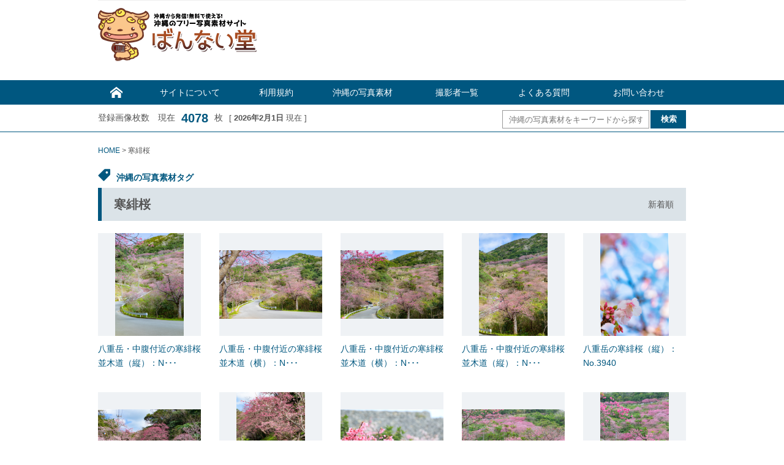

--- FILE ---
content_type: text/html; charset=UTF-8
request_url: https://098free.com/tag/%E5%AF%92%E7%B7%8B%E6%A1%9C/
body_size: 8948
content:
<!DOCTYPE html>
<html lang="ja">
<head>
 <!-- Google Tag Manager20240410 -->
<script>(function(w,d,s,l,i){w[l]=w[l]||[];w[l].push({'gtm.start':
new Date().getTime(),event:'gtm.js'});var f=d.getElementsByTagName(s)[0],
j=d.createElement(s),dl=l!='dataLayer'?'&l='+l:'';j.async=true;j.src=
'https://www.googletagmanager.com/gtm.js?id='+i+dl;f.parentNode.insertBefore(j,f);
})(window,document,'script','dataLayer','GTM-T4VSHG27');</script>
<!-- End Google Tag Manager -->
<meta charset="UTF-8">
<meta name="viewport" content="width=1060">
<title>寒緋桜 | 沖縄のフリー写真素材サイト「ばんない堂」沖縄のフリー写真素材サイト「ばんない堂」</title>
<meta name="apple-mobile-web-app-title" content="ばんない堂">
<link rel="apple-touch-icon" sizes="192x192" href="/common/touch-icon.png">
<link rel="shortcut icon" href="/common/favicon.ico">

<link rel="stylesheet" type="text/css" href="/common/css/default.css" media="all">
<link rel="stylesheet" type="text/css" href="/common/css/common.css" media="all">
<link rel="stylesheet" type="text/css" href="/common/icomoon/style.css" media="all">

		<!-- All in One SEO 4.9.1.1 - aioseo.com -->
	<meta name="robots" content="noindex, max-image-preview:large" />
	<meta name="google-site-verification" content="I0bqZMWd2OcapR9dZCrbCSt8l2O9taCKQ4QXSUmtfCQ" />
	<meta name="msvalidate.01" content="9BCC3BD6247D08833BD143939FC6C540" />
	<link rel="canonical" href="https://098free.com/tag/%e5%af%92%e7%b7%8b%e6%a1%9c/" />
	<link rel="next" href="https://098free.com/tag/%E5%AF%92%E7%B7%8B%E6%A1%9C/page/2/" />
	<meta name="generator" content="All in One SEO (AIOSEO) 4.9.1.1" />
		<script type="application/ld+json" class="aioseo-schema">
			{"@context":"https:\/\/schema.org","@graph":[{"@type":"BreadcrumbList","@id":"https:\/\/098free.com\/tag\/%E5%AF%92%E7%B7%8B%E6%A1%9C\/#breadcrumblist","itemListElement":[{"@type":"ListItem","@id":"https:\/\/098free.com#listItem","position":1,"name":"Home","item":"https:\/\/098free.com","nextItem":{"@type":"ListItem","@id":"https:\/\/098free.com\/tag\/%e5%af%92%e7%b7%8b%e6%a1%9c\/#listItem","name":"\u5bd2\u7dcb\u685c"}},{"@type":"ListItem","@id":"https:\/\/098free.com\/tag\/%e5%af%92%e7%b7%8b%e6%a1%9c\/#listItem","position":2,"name":"\u5bd2\u7dcb\u685c","previousItem":{"@type":"ListItem","@id":"https:\/\/098free.com#listItem","name":"Home"}}]},{"@type":"CollectionPage","@id":"https:\/\/098free.com\/tag\/%E5%AF%92%E7%B7%8B%E6%A1%9C\/#collectionpage","url":"https:\/\/098free.com\/tag\/%E5%AF%92%E7%B7%8B%E6%A1%9C\/","name":"\u5bd2\u7dcb\u685c | \u6c96\u7e04\u306e\u30d5\u30ea\u30fc\u5199\u771f\u7d20\u6750\u30b5\u30a4\u30c8\u300c\u3070\u3093\u306a\u3044\u5802\u300d","inLanguage":"ja","isPartOf":{"@id":"https:\/\/098free.com\/#website"},"breadcrumb":{"@id":"https:\/\/098free.com\/tag\/%E5%AF%92%E7%B7%8B%E6%A1%9C\/#breadcrumblist"}},{"@type":"Organization","@id":"https:\/\/098free.com\/#organization","name":"\u6c96\u7e04\u306e\u30d5\u30ea\u30fc\u5199\u771f\u7d20\u6750\u30b5\u30a4\u30c8\u300c\u3070\u3093\u306a\u3044\u5802\u300d","url":"https:\/\/098free.com\/"},{"@type":"WebSite","@id":"https:\/\/098free.com\/#website","url":"https:\/\/098free.com\/","name":"\u6c96\u7e04\u306e\u30d5\u30ea\u30fc\u5199\u771f\u7d20\u6750\u30b5\u30a4\u30c8\u300c\u3070\u3093\u306a\u3044\u5802\u300d","inLanguage":"ja","publisher":{"@id":"https:\/\/098free.com\/#organization"}}]}
		</script>
		<!-- All in One SEO -->

<link rel="alternate" type="application/rss+xml" title="沖縄のフリー写真素材サイト「ばんない堂」 &raquo; 寒緋桜 タグのフィード" href="https://098free.com/tag/%e5%af%92%e7%b7%8b%e6%a1%9c/feed/" />
<style id='wp-img-auto-sizes-contain-inline-css' type='text/css'>
img:is([sizes=auto i],[sizes^="auto," i]){contain-intrinsic-size:3000px 1500px}
/*# sourceURL=wp-img-auto-sizes-contain-inline-css */
</style>
<style id='wp-block-library-inline-css' type='text/css'>
:root{--wp-block-synced-color:#7a00df;--wp-block-synced-color--rgb:122,0,223;--wp-bound-block-color:var(--wp-block-synced-color);--wp-editor-canvas-background:#ddd;--wp-admin-theme-color:#007cba;--wp-admin-theme-color--rgb:0,124,186;--wp-admin-theme-color-darker-10:#006ba1;--wp-admin-theme-color-darker-10--rgb:0,107,160.5;--wp-admin-theme-color-darker-20:#005a87;--wp-admin-theme-color-darker-20--rgb:0,90,135;--wp-admin-border-width-focus:2px}@media (min-resolution:192dpi){:root{--wp-admin-border-width-focus:1.5px}}.wp-element-button{cursor:pointer}:root .has-very-light-gray-background-color{background-color:#eee}:root .has-very-dark-gray-background-color{background-color:#313131}:root .has-very-light-gray-color{color:#eee}:root .has-very-dark-gray-color{color:#313131}:root .has-vivid-green-cyan-to-vivid-cyan-blue-gradient-background{background:linear-gradient(135deg,#00d084,#0693e3)}:root .has-purple-crush-gradient-background{background:linear-gradient(135deg,#34e2e4,#4721fb 50%,#ab1dfe)}:root .has-hazy-dawn-gradient-background{background:linear-gradient(135deg,#faaca8,#dad0ec)}:root .has-subdued-olive-gradient-background{background:linear-gradient(135deg,#fafae1,#67a671)}:root .has-atomic-cream-gradient-background{background:linear-gradient(135deg,#fdd79a,#004a59)}:root .has-nightshade-gradient-background{background:linear-gradient(135deg,#330968,#31cdcf)}:root .has-midnight-gradient-background{background:linear-gradient(135deg,#020381,#2874fc)}:root{--wp--preset--font-size--normal:16px;--wp--preset--font-size--huge:42px}.has-regular-font-size{font-size:1em}.has-larger-font-size{font-size:2.625em}.has-normal-font-size{font-size:var(--wp--preset--font-size--normal)}.has-huge-font-size{font-size:var(--wp--preset--font-size--huge)}.has-text-align-center{text-align:center}.has-text-align-left{text-align:left}.has-text-align-right{text-align:right}.has-fit-text{white-space:nowrap!important}#end-resizable-editor-section{display:none}.aligncenter{clear:both}.items-justified-left{justify-content:flex-start}.items-justified-center{justify-content:center}.items-justified-right{justify-content:flex-end}.items-justified-space-between{justify-content:space-between}.screen-reader-text{border:0;clip-path:inset(50%);height:1px;margin:-1px;overflow:hidden;padding:0;position:absolute;width:1px;word-wrap:normal!important}.screen-reader-text:focus{background-color:#ddd;clip-path:none;color:#444;display:block;font-size:1em;height:auto;left:5px;line-height:normal;padding:15px 23px 14px;text-decoration:none;top:5px;width:auto;z-index:100000}html :where(.has-border-color){border-style:solid}html :where([style*=border-top-color]){border-top-style:solid}html :where([style*=border-right-color]){border-right-style:solid}html :where([style*=border-bottom-color]){border-bottom-style:solid}html :where([style*=border-left-color]){border-left-style:solid}html :where([style*=border-width]){border-style:solid}html :where([style*=border-top-width]){border-top-style:solid}html :where([style*=border-right-width]){border-right-style:solid}html :where([style*=border-bottom-width]){border-bottom-style:solid}html :where([style*=border-left-width]){border-left-style:solid}html :where(img[class*=wp-image-]){height:auto;max-width:100%}:where(figure){margin:0 0 1em}html :where(.is-position-sticky){--wp-admin--admin-bar--position-offset:var(--wp-admin--admin-bar--height,0px)}@media screen and (max-width:600px){html :where(.is-position-sticky){--wp-admin--admin-bar--position-offset:0px}}

/*# sourceURL=wp-block-library-inline-css */
</style><style id='global-styles-inline-css' type='text/css'>
:root{--wp--preset--aspect-ratio--square: 1;--wp--preset--aspect-ratio--4-3: 4/3;--wp--preset--aspect-ratio--3-4: 3/4;--wp--preset--aspect-ratio--3-2: 3/2;--wp--preset--aspect-ratio--2-3: 2/3;--wp--preset--aspect-ratio--16-9: 16/9;--wp--preset--aspect-ratio--9-16: 9/16;--wp--preset--color--black: #000000;--wp--preset--color--cyan-bluish-gray: #abb8c3;--wp--preset--color--white: #ffffff;--wp--preset--color--pale-pink: #f78da7;--wp--preset--color--vivid-red: #cf2e2e;--wp--preset--color--luminous-vivid-orange: #ff6900;--wp--preset--color--luminous-vivid-amber: #fcb900;--wp--preset--color--light-green-cyan: #7bdcb5;--wp--preset--color--vivid-green-cyan: #00d084;--wp--preset--color--pale-cyan-blue: #8ed1fc;--wp--preset--color--vivid-cyan-blue: #0693e3;--wp--preset--color--vivid-purple: #9b51e0;--wp--preset--gradient--vivid-cyan-blue-to-vivid-purple: linear-gradient(135deg,rgb(6,147,227) 0%,rgb(155,81,224) 100%);--wp--preset--gradient--light-green-cyan-to-vivid-green-cyan: linear-gradient(135deg,rgb(122,220,180) 0%,rgb(0,208,130) 100%);--wp--preset--gradient--luminous-vivid-amber-to-luminous-vivid-orange: linear-gradient(135deg,rgb(252,185,0) 0%,rgb(255,105,0) 100%);--wp--preset--gradient--luminous-vivid-orange-to-vivid-red: linear-gradient(135deg,rgb(255,105,0) 0%,rgb(207,46,46) 100%);--wp--preset--gradient--very-light-gray-to-cyan-bluish-gray: linear-gradient(135deg,rgb(238,238,238) 0%,rgb(169,184,195) 100%);--wp--preset--gradient--cool-to-warm-spectrum: linear-gradient(135deg,rgb(74,234,220) 0%,rgb(151,120,209) 20%,rgb(207,42,186) 40%,rgb(238,44,130) 60%,rgb(251,105,98) 80%,rgb(254,248,76) 100%);--wp--preset--gradient--blush-light-purple: linear-gradient(135deg,rgb(255,206,236) 0%,rgb(152,150,240) 100%);--wp--preset--gradient--blush-bordeaux: linear-gradient(135deg,rgb(254,205,165) 0%,rgb(254,45,45) 50%,rgb(107,0,62) 100%);--wp--preset--gradient--luminous-dusk: linear-gradient(135deg,rgb(255,203,112) 0%,rgb(199,81,192) 50%,rgb(65,88,208) 100%);--wp--preset--gradient--pale-ocean: linear-gradient(135deg,rgb(255,245,203) 0%,rgb(182,227,212) 50%,rgb(51,167,181) 100%);--wp--preset--gradient--electric-grass: linear-gradient(135deg,rgb(202,248,128) 0%,rgb(113,206,126) 100%);--wp--preset--gradient--midnight: linear-gradient(135deg,rgb(2,3,129) 0%,rgb(40,116,252) 100%);--wp--preset--font-size--small: 13px;--wp--preset--font-size--medium: 20px;--wp--preset--font-size--large: 36px;--wp--preset--font-size--x-large: 42px;--wp--preset--spacing--20: 0.44rem;--wp--preset--spacing--30: 0.67rem;--wp--preset--spacing--40: 1rem;--wp--preset--spacing--50: 1.5rem;--wp--preset--spacing--60: 2.25rem;--wp--preset--spacing--70: 3.38rem;--wp--preset--spacing--80: 5.06rem;--wp--preset--shadow--natural: 6px 6px 9px rgba(0, 0, 0, 0.2);--wp--preset--shadow--deep: 12px 12px 50px rgba(0, 0, 0, 0.4);--wp--preset--shadow--sharp: 6px 6px 0px rgba(0, 0, 0, 0.2);--wp--preset--shadow--outlined: 6px 6px 0px -3px rgb(255, 255, 255), 6px 6px rgb(0, 0, 0);--wp--preset--shadow--crisp: 6px 6px 0px rgb(0, 0, 0);}:where(.is-layout-flex){gap: 0.5em;}:where(.is-layout-grid){gap: 0.5em;}body .is-layout-flex{display: flex;}.is-layout-flex{flex-wrap: wrap;align-items: center;}.is-layout-flex > :is(*, div){margin: 0;}body .is-layout-grid{display: grid;}.is-layout-grid > :is(*, div){margin: 0;}:where(.wp-block-columns.is-layout-flex){gap: 2em;}:where(.wp-block-columns.is-layout-grid){gap: 2em;}:where(.wp-block-post-template.is-layout-flex){gap: 1.25em;}:where(.wp-block-post-template.is-layout-grid){gap: 1.25em;}.has-black-color{color: var(--wp--preset--color--black) !important;}.has-cyan-bluish-gray-color{color: var(--wp--preset--color--cyan-bluish-gray) !important;}.has-white-color{color: var(--wp--preset--color--white) !important;}.has-pale-pink-color{color: var(--wp--preset--color--pale-pink) !important;}.has-vivid-red-color{color: var(--wp--preset--color--vivid-red) !important;}.has-luminous-vivid-orange-color{color: var(--wp--preset--color--luminous-vivid-orange) !important;}.has-luminous-vivid-amber-color{color: var(--wp--preset--color--luminous-vivid-amber) !important;}.has-light-green-cyan-color{color: var(--wp--preset--color--light-green-cyan) !important;}.has-vivid-green-cyan-color{color: var(--wp--preset--color--vivid-green-cyan) !important;}.has-pale-cyan-blue-color{color: var(--wp--preset--color--pale-cyan-blue) !important;}.has-vivid-cyan-blue-color{color: var(--wp--preset--color--vivid-cyan-blue) !important;}.has-vivid-purple-color{color: var(--wp--preset--color--vivid-purple) !important;}.has-black-background-color{background-color: var(--wp--preset--color--black) !important;}.has-cyan-bluish-gray-background-color{background-color: var(--wp--preset--color--cyan-bluish-gray) !important;}.has-white-background-color{background-color: var(--wp--preset--color--white) !important;}.has-pale-pink-background-color{background-color: var(--wp--preset--color--pale-pink) !important;}.has-vivid-red-background-color{background-color: var(--wp--preset--color--vivid-red) !important;}.has-luminous-vivid-orange-background-color{background-color: var(--wp--preset--color--luminous-vivid-orange) !important;}.has-luminous-vivid-amber-background-color{background-color: var(--wp--preset--color--luminous-vivid-amber) !important;}.has-light-green-cyan-background-color{background-color: var(--wp--preset--color--light-green-cyan) !important;}.has-vivid-green-cyan-background-color{background-color: var(--wp--preset--color--vivid-green-cyan) !important;}.has-pale-cyan-blue-background-color{background-color: var(--wp--preset--color--pale-cyan-blue) !important;}.has-vivid-cyan-blue-background-color{background-color: var(--wp--preset--color--vivid-cyan-blue) !important;}.has-vivid-purple-background-color{background-color: var(--wp--preset--color--vivid-purple) !important;}.has-black-border-color{border-color: var(--wp--preset--color--black) !important;}.has-cyan-bluish-gray-border-color{border-color: var(--wp--preset--color--cyan-bluish-gray) !important;}.has-white-border-color{border-color: var(--wp--preset--color--white) !important;}.has-pale-pink-border-color{border-color: var(--wp--preset--color--pale-pink) !important;}.has-vivid-red-border-color{border-color: var(--wp--preset--color--vivid-red) !important;}.has-luminous-vivid-orange-border-color{border-color: var(--wp--preset--color--luminous-vivid-orange) !important;}.has-luminous-vivid-amber-border-color{border-color: var(--wp--preset--color--luminous-vivid-amber) !important;}.has-light-green-cyan-border-color{border-color: var(--wp--preset--color--light-green-cyan) !important;}.has-vivid-green-cyan-border-color{border-color: var(--wp--preset--color--vivid-green-cyan) !important;}.has-pale-cyan-blue-border-color{border-color: var(--wp--preset--color--pale-cyan-blue) !important;}.has-vivid-cyan-blue-border-color{border-color: var(--wp--preset--color--vivid-cyan-blue) !important;}.has-vivid-purple-border-color{border-color: var(--wp--preset--color--vivid-purple) !important;}.has-vivid-cyan-blue-to-vivid-purple-gradient-background{background: var(--wp--preset--gradient--vivid-cyan-blue-to-vivid-purple) !important;}.has-light-green-cyan-to-vivid-green-cyan-gradient-background{background: var(--wp--preset--gradient--light-green-cyan-to-vivid-green-cyan) !important;}.has-luminous-vivid-amber-to-luminous-vivid-orange-gradient-background{background: var(--wp--preset--gradient--luminous-vivid-amber-to-luminous-vivid-orange) !important;}.has-luminous-vivid-orange-to-vivid-red-gradient-background{background: var(--wp--preset--gradient--luminous-vivid-orange-to-vivid-red) !important;}.has-very-light-gray-to-cyan-bluish-gray-gradient-background{background: var(--wp--preset--gradient--very-light-gray-to-cyan-bluish-gray) !important;}.has-cool-to-warm-spectrum-gradient-background{background: var(--wp--preset--gradient--cool-to-warm-spectrum) !important;}.has-blush-light-purple-gradient-background{background: var(--wp--preset--gradient--blush-light-purple) !important;}.has-blush-bordeaux-gradient-background{background: var(--wp--preset--gradient--blush-bordeaux) !important;}.has-luminous-dusk-gradient-background{background: var(--wp--preset--gradient--luminous-dusk) !important;}.has-pale-ocean-gradient-background{background: var(--wp--preset--gradient--pale-ocean) !important;}.has-electric-grass-gradient-background{background: var(--wp--preset--gradient--electric-grass) !important;}.has-midnight-gradient-background{background: var(--wp--preset--gradient--midnight) !important;}.has-small-font-size{font-size: var(--wp--preset--font-size--small) !important;}.has-medium-font-size{font-size: var(--wp--preset--font-size--medium) !important;}.has-large-font-size{font-size: var(--wp--preset--font-size--large) !important;}.has-x-large-font-size{font-size: var(--wp--preset--font-size--x-large) !important;}
/*# sourceURL=global-styles-inline-css */
</style>

<style id='classic-theme-styles-inline-css' type='text/css'>
/*! This file is auto-generated */
.wp-block-button__link{color:#fff;background-color:#32373c;border-radius:9999px;box-shadow:none;text-decoration:none;padding:calc(.667em + 2px) calc(1.333em + 2px);font-size:1.125em}.wp-block-file__button{background:#32373c;color:#fff;text-decoration:none}
/*# sourceURL=/wp-includes/css/classic-themes.min.css */
</style>
<link rel="https://api.w.org/" href="https://098free.com/wp-json/" /><link rel="alternate" title="JSON" type="application/json" href="https://098free.com/wp-json/wp/v2/tags/425" /><link rel="EditURI" type="application/rsd+xml" title="RSD" href="https://098free.com/xmlrpc.php?rsd" />
<meta name="generator" content="WordPress 6.9" />
<script type="text/javascript">
	window._se_plugin_version = '8.1.9';
</script>
<script type="text/javascript">
	window._wp_rp_static_base_url = 'https://wprp.zemanta.com/static/';
	window._wp_rp_wp_ajax_url = "https://098free.com/wp-admin/admin-ajax.php";
	window._wp_rp_plugin_version = '3.6.4';
	window._wp_rp_post_id = '16373';
	window._wp_rp_num_rel_posts = '6';
	window._wp_rp_thumbnails = true;
	window._wp_rp_post_title = '%E5%85%AB%E9%87%8D%E5%B2%B3%E3%83%BB%E4%B8%AD%E8%85%B9%E4%BB%98%E8%BF%91%E3%81%AE%E5%AF%92%E7%B7%8B%E6%A1%9C%E4%B8%A6%E6%9C%A8%E9%81%93%EF%BC%88%E7%B8%A6%EF%BC%89%EF%BC%9ANo.3944';
	window._wp_rp_post_tags = ['%E5%AF%92%E7%B7%8B%E6%A1%9C', '%E6%9C%AC%E9%83%A8%E7%94%BA', '%E7%B8%A6', '1%E6%9C%88', '%E5%85%AB%E9%87%8D%E5%B2%B3', '%E6%B2%96%E7%B8%84%E6%9C%AC%E5%B3%B6', '2023%E5%B9%B4', '%E5%8C%97%E9%83%A8', '%E6%B2%96%E7%B8%84%E3%81%AE%E6%A4%8D%E7%89%A9%E3%83%BB%E5%8B%95%E7%89%A9', '%E6%B2%96%E7%B8%84%E3%81%AE%E6%A1%9C', '%E6%B2%96%E7%B8%84%E3%83%BB%E5%8C%97%E9%83%A8', '%E6%B2%96%E7%B8%84%E3%81%AE%E5%86%99%E7%9C%9F%E7%B4%A0%E6%9D%90', 'nishiyori'];
	window._wp_rp_promoted_content = true;
</script>
<link rel="stylesheet" href="https://098free.com/wp-content/plugins/wordpress-23-related-posts-plugin/static/themes/vertical.css?version=3.6.4" />

<!-- BEGIN: WP Social Bookmarking Light HEAD --><script>
    (function (d, s, id) {
        var js, fjs = d.getElementsByTagName(s)[0];
        if (d.getElementById(id)) return;
        js = d.createElement(s);
        js.id = id;
        js.src = "//connect.facebook.net/ja_JP/sdk.js#xfbml=1&version=v2.7";
        fjs.parentNode.insertBefore(js, fjs);
    }(document, 'script', 'facebook-jssdk'));
</script>
<style type="text/css">.wp_social_bookmarking_light{
    border: 0 !important;
    padding: 10px 0 0 30px !important;
    margin: 0 !important;
}
.wp_social_bookmarking_light div{
    float: left !important;
    border: 0 !important;
    padding: 0 !important;
    margin: 0 5px 0px 0 !important;
    min-height: 30px !important;
    line-height: 18px !important;
    text-indent: 0 !important;
}
.wp_social_bookmarking_light img{
    border: 0 !important;
    padding: 0;
    margin: 0;
    vertical-align: top !important;
}
.wp_social_bookmarking_light_clear{
    clear: both !important;
}
#fb-root{
    display: none;
}
.wsbl_twitter{
    width: 100px;
}
.wsbl_facebook_like iframe{
    max-width: none !important;
}
.wsbl_pinterest a{
    border: 0px !important;
}
</style>
<!-- END: WP Social Bookmarking Light HEAD -->
<link rel="stylesheet" href="https://098free.com/wp-content/themes/bannai/style.css" media="screen">
</head>
<body class="archive tag tag-425 wp-theme-bannai">
 <!-- Google Tag Manager (noscript) -->
<noscript><iframe src="https://www.googletagmanager.com/ns.html?id=GTM-T4VSHG27"
height="0" width="0" style="display:none;visibility:hidden"></iframe></noscript>
<!-- End Google Tag Manager (noscript) -->
<div id="container"><div class="wrapper"><h1 class="bloginfo"></h1><!--header--><header class="header"><div  class="logo"><a href="https://098free.com/" ><img src="/common/img/logo.gif" alt="沖縄のフリー写真素材サイト「ばんない堂」"></a></div><!--広告--><div class="adspace"><div id="text-5" class="widget widget_text">			<div class="textwidget"><script async
src="//pagead2.googlesyndication.com/pagead/js/adsbygoogle.js"></script>
<!-- 098freeヘッダ -->
<ins class="adsbygoogle"
     style="display:block"
     data-ad-client="ca-pub-7120827374900996"
     data-ad-slot="6665351750"
     data-ad-format="horizontal"></ins>
<script>
(adsbygoogle = window.adsbygoogle || []).push({});
</script>
</div>
		</div></div><!--/広告-->
</header><div class="gmenu"><div class="menu-headmenu-container"><ul id="menu-headmenu" class="menu"><li id="menu-item-43" class="menu-item menu-item-type-post_type menu-item-object-page menu-item-home menu-item-43"><a href="https://098free.com/">　</a></li>
<li id="menu-item-37" class="menu-item menu-item-type-post_type menu-item-object-page menu-item-37"><a href="https://098free.com/site/">サイトについて</a></li>
<li id="menu-item-36" class="menu-item menu-item-type-post_type menu-item-object-page menu-item-36"><a href="https://098free.com/rule/">利用規約</a></li>
<li id="menu-item-38" class="menu-item menu-item-type-taxonomy menu-item-object-category menu-item-38"><a href="https://098free.com/photos/">沖縄の写真素材</a></li>
<li id="menu-item-69" class="menu-item menu-item-type-post_type menu-item-object-page menu-item-69"><a href="https://098free.com/photographer/">撮影者一覧</a></li>
<li id="menu-item-35" class="menu-item menu-item-type-post_type menu-item-object-page menu-item-35"><a href="https://098free.com/faq/">よくある質問</a></li>
<li id="menu-item-34" class="menu-item menu-item-type-post_type menu-item-object-page menu-item-34"><a href="https://098free.com/contactus/">お問い合わせ</a></li>
</ul></div></div><div class="seachmenu"><div class="seachwide"><div class="searchform"><form role="search" method="get" id="searchform" class="searchform" action="https://098free.com/">
		<label class="screen-reader-text" for="s"></label>
		<input type="text" value="" name="s" id="s" placeholder="沖縄の写真素材をキーワードから探す" /><div class="search-button"><input type="submit" id="searchsubmit" value="検索" class="searchsubmit" /></div>
</form></div><div class="layout"><span>登録画像枚数　現在</span><span class="count">4078</span><span>枚</span><span class="date"> [ <strong>2026年2月1日</strong>
      現在
      ] </span></div> 

</div></div><!--/header--><div class="bread"><div class="breadcrumbs">
<!-- Breadcrumb NavXT 7.5.0 -->
<span property="itemListElement" typeof="ListItem"><a property="item" typeof="WebPage" title="沖縄のフリー写真素材サイト「ばんない堂」へ移動" href="https://098free.com" class="home"><span property="name">HOME</span></a><meta property="position" content="1"></span> &gt; <span property="itemListElement" typeof="ListItem"><span property="name">寒緋桜</span><meta property="position" content="2"></span></div></div>
<!--contents-->
<div id="main"><div class="tags"><span>沖縄の写真素材タグ</span></div>
  <h2 class="ptitle">寒緋桜<span class="date">新着順</span></h2>
   <div class="listframe">
    <ul class="photolist">
										<li><a href="https://098free.com/photos/16373/"><div class="imgarea"><span><img width="600" height="900" src="https://098free.com/wp-content/uploads/2023/03/038T0A2871-i.jpg" class="attachment-post-thumbnail size-post-thumbnail wp-post-image" alt="" decoding="async" fetchpriority="high" srcset="https://098free.com/wp-content/uploads/2023/03/038T0A2871-i.jpg 600w, https://098free.com/wp-content/uploads/2023/03/038T0A2871-i-267x400.jpg 267w, https://098free.com/wp-content/uploads/2023/03/038T0A2871-i-100x150.jpg 100w" sizes="(max-width: 600px) 100vw, 600px" /></span></div><h2>八重岳・中腹付近の寒緋桜並木道（縦）：N･･･</h2></a>
</li>
											<li><a href="https://098free.com/photos/16370/"><div class="imgarea"><span><img width="900" height="600" src="https://098free.com/wp-content/uploads/2023/03/038T0A2870-i.jpg" class="attachment-post-thumbnail size-post-thumbnail wp-post-image" alt="" decoding="async" srcset="https://098free.com/wp-content/uploads/2023/03/038T0A2870-i.jpg 900w, https://098free.com/wp-content/uploads/2023/03/038T0A2870-i-400x267.jpg 400w, https://098free.com/wp-content/uploads/2023/03/038T0A2870-i-150x100.jpg 150w, https://098free.com/wp-content/uploads/2023/03/038T0A2870-i-768x512.jpg 768w" sizes="(max-width: 900px) 100vw, 900px" /></span></div><h2>八重岳・中腹付近の寒緋桜並木道（横）：N･･･</h2></a>
</li>
											<li><a href="https://098free.com/photos/16367/"><div class="imgarea"><span><img width="900" height="600" src="https://098free.com/wp-content/uploads/2023/03/038T0A2858-i.jpg" class="attachment-post-thumbnail size-post-thumbnail wp-post-image" alt="" decoding="async" srcset="https://098free.com/wp-content/uploads/2023/03/038T0A2858-i.jpg 900w, https://098free.com/wp-content/uploads/2023/03/038T0A2858-i-400x267.jpg 400w, https://098free.com/wp-content/uploads/2023/03/038T0A2858-i-150x100.jpg 150w, https://098free.com/wp-content/uploads/2023/03/038T0A2858-i-768x512.jpg 768w" sizes="(max-width: 900px) 100vw, 900px" /></span></div><h2>八重岳・中腹付近の寒緋桜並木道（横）：N･･･</h2></a>
</li>
											<li><a href="https://098free.com/photos/16364/"><div class="imgarea"><span><img width="600" height="900" src="https://098free.com/wp-content/uploads/2023/03/038T0A2856-i.jpg" class="attachment-post-thumbnail size-post-thumbnail wp-post-image" alt="" decoding="async" loading="lazy" srcset="https://098free.com/wp-content/uploads/2023/03/038T0A2856-i.jpg 600w, https://098free.com/wp-content/uploads/2023/03/038T0A2856-i-267x400.jpg 267w, https://098free.com/wp-content/uploads/2023/03/038T0A2856-i-100x150.jpg 100w" sizes="auto, (max-width: 600px) 100vw, 600px" /></span></div><h2>八重岳・中腹付近の寒緋桜並木道（縦）：N･･･</h2></a>
</li>
											<li><a href="https://098free.com/photos/16361/"><div class="imgarea"><span><img width="600" height="900" src="https://098free.com/wp-content/uploads/2023/03/038T0A2854-i.jpg" class="attachment-post-thumbnail size-post-thumbnail wp-post-image" alt="" decoding="async" loading="lazy" srcset="https://098free.com/wp-content/uploads/2023/03/038T0A2854-i.jpg 600w, https://098free.com/wp-content/uploads/2023/03/038T0A2854-i-267x400.jpg 267w, https://098free.com/wp-content/uploads/2023/03/038T0A2854-i-100x150.jpg 100w" sizes="auto, (max-width: 600px) 100vw, 600px" /></span></div><h2>八重岳の寒緋桜（縦）：No.3940</h2></a>
</li>
											<li><a href="https://098free.com/photos/16358/"><div class="imgarea"><span><img width="900" height="600" src="https://098free.com/wp-content/uploads/2023/03/038T0A2844-i.jpg" class="attachment-post-thumbnail size-post-thumbnail wp-post-image" alt="" decoding="async" loading="lazy" srcset="https://098free.com/wp-content/uploads/2023/03/038T0A2844-i.jpg 900w, https://098free.com/wp-content/uploads/2023/03/038T0A2844-i-400x267.jpg 400w, https://098free.com/wp-content/uploads/2023/03/038T0A2844-i-150x100.jpg 150w, https://098free.com/wp-content/uploads/2023/03/038T0A2844-i-768x512.jpg 768w" sizes="auto, (max-width: 900px) 100vw, 900px" /></span></div><h2>八重岳・ふもと付近の寒緋桜（横）：No.･･･</h2></a>
</li>
											<li><a href="https://098free.com/photos/16352/"><div class="imgarea"><span><img width="600" height="900" src="https://098free.com/wp-content/uploads/2023/03/038T0A2842-i.jpg" class="attachment-post-thumbnail size-post-thumbnail wp-post-image" alt="" decoding="async" loading="lazy" srcset="https://098free.com/wp-content/uploads/2023/03/038T0A2842-i.jpg 600w, https://098free.com/wp-content/uploads/2023/03/038T0A2842-i-267x400.jpg 267w, https://098free.com/wp-content/uploads/2023/03/038T0A2842-i-100x150.jpg 100w" sizes="auto, (max-width: 600px) 100vw, 600px" /></span></div><h2>八重岳・ふもと付近の寒緋桜（縦）：No.･･･</h2></a>
</li>
											<li><a href="https://098free.com/photos/15739/"><div class="imgarea"><span><img width="450" height="300" src="https://098free.com/wp-content/uploads/2022/01/038G8A6251-i.jpg" class="attachment-post-thumbnail size-post-thumbnail wp-post-image" alt="" decoding="async" loading="lazy" srcset="https://098free.com/wp-content/uploads/2022/01/038G8A6251-i.jpg 450w, https://098free.com/wp-content/uploads/2022/01/038G8A6251-i-400x267.jpg 400w, https://098free.com/wp-content/uploads/2022/01/038G8A6251-i-150x100.jpg 150w" sizes="auto, (max-width: 450px) 100vw, 450px" /></span></div><h2>沖縄の寒緋桜（横）：No.3781</h2></a>
</li>
											<li><a href="https://098free.com/photos/15736/"><div class="imgarea"><span><img width="450" height="300" src="https://098free.com/wp-content/uploads/2022/01/038G8A5077-i.jpg" class="attachment-post-thumbnail size-post-thumbnail wp-post-image" alt="" decoding="async" loading="lazy" srcset="https://098free.com/wp-content/uploads/2022/01/038G8A5077-i.jpg 450w, https://098free.com/wp-content/uploads/2022/01/038G8A5077-i-400x267.jpg 400w, https://098free.com/wp-content/uploads/2022/01/038G8A5077-i-150x100.jpg 150w" sizes="auto, (max-width: 450px) 100vw, 450px" /></span></div><h2>八重岳の寒緋桜並木道と往来する車（横）：･･･</h2></a>
</li>
											<li><a href="https://098free.com/photos/15733/"><div class="imgarea"><span><img width="300" height="450" src="https://098free.com/wp-content/uploads/2022/01/038G8A5071-i.jpg" class="attachment-post-thumbnail size-post-thumbnail wp-post-image" alt="" decoding="async" loading="lazy" srcset="https://098free.com/wp-content/uploads/2022/01/038G8A5071-i.jpg 300w, https://098free.com/wp-content/uploads/2022/01/038G8A5071-i-267x400.jpg 267w, https://098free.com/wp-content/uploads/2022/01/038G8A5071-i-100x150.jpg 100w" sizes="auto, (max-width: 300px) 100vw, 300px" /></span></div><h2>八重岳の寒緋桜並木道と往来する車（縦）：･･･</h2></a>
</li>
											<li><a href="https://098free.com/photos/15730/"><div class="imgarea"><span><img width="450" height="300" src="https://098free.com/wp-content/uploads/2022/01/038G8A5069-i.jpg" class="attachment-post-thumbnail size-post-thumbnail wp-post-image" alt="" decoding="async" loading="lazy" srcset="https://098free.com/wp-content/uploads/2022/01/038G8A5069-i.jpg 450w, https://098free.com/wp-content/uploads/2022/01/038G8A5069-i-400x267.jpg 400w, https://098free.com/wp-content/uploads/2022/01/038G8A5069-i-150x100.jpg 150w" sizes="auto, (max-width: 450px) 100vw, 450px" /></span></div><h2>八重岳の寒緋桜並木道と往来する車（横）：･･･</h2></a>
</li>
											<li><a href="https://098free.com/photos/15727/"><div class="imgarea"><span><img width="300" height="450" src="https://098free.com/wp-content/uploads/2022/01/038G8A5067-i.jpg" class="attachment-post-thumbnail size-post-thumbnail wp-post-image" alt="" decoding="async" loading="lazy" srcset="https://098free.com/wp-content/uploads/2022/01/038G8A5067-i.jpg 300w, https://098free.com/wp-content/uploads/2022/01/038G8A5067-i-267x400.jpg 267w, https://098free.com/wp-content/uploads/2022/01/038G8A5067-i-100x150.jpg 100w" sizes="auto, (max-width: 300px) 100vw, 300px" /></span></div><h2>八重岳の寒緋桜並木道（縦）：No.377･･･</h2></a>
</li>
											<li><a href="https://098free.com/photos/15724/"><div class="imgarea"><span><img width="450" height="300" src="https://098free.com/wp-content/uploads/2022/01/038G8A5066-i.jpg" class="attachment-post-thumbnail size-post-thumbnail wp-post-image" alt="" decoding="async" loading="lazy" srcset="https://098free.com/wp-content/uploads/2022/01/038G8A5066-i.jpg 450w, https://098free.com/wp-content/uploads/2022/01/038G8A5066-i-400x267.jpg 400w, https://098free.com/wp-content/uploads/2022/01/038G8A5066-i-150x100.jpg 150w" sizes="auto, (max-width: 450px) 100vw, 450px" /></span></div><h2>八重岳の寒緋桜並木道と往来する車（横）：･･･</h2></a>
</li>
											<li><a href="https://098free.com/photos/15721/"><div class="imgarea"><span><img width="450" height="300" src="https://098free.com/wp-content/uploads/2022/01/038G8A5062-i.jpg" class="attachment-post-thumbnail size-post-thumbnail wp-post-image" alt="" decoding="async" loading="lazy" srcset="https://098free.com/wp-content/uploads/2022/01/038G8A5062-i.jpg 450w, https://098free.com/wp-content/uploads/2022/01/038G8A5062-i-400x267.jpg 400w, https://098free.com/wp-content/uploads/2022/01/038G8A5062-i-150x100.jpg 150w" sizes="auto, (max-width: 450px) 100vw, 450px" /></span></div><h2>八重岳の寒緋桜並木道と往来する車（横）：･･･</h2></a>
</li>
											<li><a href="https://098free.com/photos/15718/"><div class="imgarea"><span><img width="300" height="450" src="https://098free.com/wp-content/uploads/2022/01/038G8A5060-i.jpg" class="attachment-post-thumbnail size-post-thumbnail wp-post-image" alt="" decoding="async" loading="lazy" srcset="https://098free.com/wp-content/uploads/2022/01/038G8A5060-i.jpg 300w, https://098free.com/wp-content/uploads/2022/01/038G8A5060-i-267x400.jpg 267w, https://098free.com/wp-content/uploads/2022/01/038G8A5060-i-100x150.jpg 100w" sizes="auto, (max-width: 300px) 100vw, 300px" /></span></div><h2>八重岳の寒緋桜並木道と往来する車（縦）：･･･</h2></a>
</li>
											<li><a href="https://098free.com/photos/15715/"><div class="imgarea"><span><img width="300" height="450" src="https://098free.com/wp-content/uploads/2022/01/038G8A5059-i.jpg" class="attachment-post-thumbnail size-post-thumbnail wp-post-image" alt="" decoding="async" loading="lazy" srcset="https://098free.com/wp-content/uploads/2022/01/038G8A5059-i.jpg 300w, https://098free.com/wp-content/uploads/2022/01/038G8A5059-i-267x400.jpg 267w, https://098free.com/wp-content/uploads/2022/01/038G8A5059-i-100x150.jpg 100w" sizes="auto, (max-width: 300px) 100vw, 300px" /></span></div><h2>八重岳の寒緋桜並木道と往来する車（縦）：･･･</h2></a>
</li>
											<li><a href="https://098free.com/photos/15712/"><div class="imgarea"><span><img width="450" height="300" src="https://098free.com/wp-content/uploads/2022/01/038G8A5058-i.jpg" class="attachment-post-thumbnail size-post-thumbnail wp-post-image" alt="" decoding="async" loading="lazy" srcset="https://098free.com/wp-content/uploads/2022/01/038G8A5058-i.jpg 450w, https://098free.com/wp-content/uploads/2022/01/038G8A5058-i-400x267.jpg 400w, https://098free.com/wp-content/uploads/2022/01/038G8A5058-i-150x100.jpg 150w" sizes="auto, (max-width: 450px) 100vw, 450px" /></span></div><h2>八重岳の寒緋桜並木道と往来する車（横）：･･･</h2></a>
</li>
											<li><a href="https://098free.com/photos/15709/"><div class="imgarea"><span><img width="450" height="300" src="https://098free.com/wp-content/uploads/2022/01/038G8A5055-i.jpg" class="attachment-post-thumbnail size-post-thumbnail wp-post-image" alt="" decoding="async" loading="lazy" srcset="https://098free.com/wp-content/uploads/2022/01/038G8A5055-i.jpg 450w, https://098free.com/wp-content/uploads/2022/01/038G8A5055-i-400x267.jpg 400w, https://098free.com/wp-content/uploads/2022/01/038G8A5055-i-150x100.jpg 150w" sizes="auto, (max-width: 450px) 100vw, 450px" /></span></div><h2>八重岳の寒緋桜並木道と往来する車（横）：･･･</h2></a>
</li>
											<li><a href="https://098free.com/photos/15706/"><div class="imgarea"><span><img width="300" height="450" src="https://098free.com/wp-content/uploads/2022/01/038G8A5034-i.jpg" class="attachment-post-thumbnail size-post-thumbnail wp-post-image" alt="" decoding="async" loading="lazy" srcset="https://098free.com/wp-content/uploads/2022/01/038G8A5034-i.jpg 300w, https://098free.com/wp-content/uploads/2022/01/038G8A5034-i-267x400.jpg 267w, https://098free.com/wp-content/uploads/2022/01/038G8A5034-i-100x150.jpg 100w" sizes="auto, (max-width: 300px) 100vw, 300px" /></span></div><h2>八重岳の寒緋桜並木道（縦）：No.377･･･</h2></a>
</li>
											<li><a href="https://098free.com/photos/15703/"><div class="imgarea"><span><img width="450" height="300" src="https://098free.com/wp-content/uploads/2022/01/038G8A5032-i.jpg" class="attachment-post-thumbnail size-post-thumbnail wp-post-image" alt="" decoding="async" loading="lazy" srcset="https://098free.com/wp-content/uploads/2022/01/038G8A5032-i.jpg 450w, https://098free.com/wp-content/uploads/2022/01/038G8A5032-i-400x267.jpg 400w, https://098free.com/wp-content/uploads/2022/01/038G8A5032-i-150x100.jpg 150w" sizes="auto, (max-width: 450px) 100vw, 450px" /></span></div><h2>八重岳の寒緋桜並木道（横）：No.376･･･</h2></a>
</li>
					</ul></div>
				<div class="pagination"><div class="pagination-box"><span class="page-of">Page 1 of 7</span><span class="current">1</span><a href='https://098free.com/tag/%E5%AF%92%E7%B7%8B%E6%A1%9C/page/2/' class="inactive">2</a><a href='https://098free.com/tag/%E5%AF%92%E7%B7%8B%E6%A1%9C/page/3/' class="inactive">3</a><a href='https://098free.com/tag/%E5%AF%92%E7%B7%8B%E6%A1%9C/page/4/' class="inactive">4</a><a href='https://098free.com/tag/%E5%AF%92%E7%B7%8B%E6%A1%9C/page/5/' class="inactive">5</a><a href='https://098free.com/tag/%E5%AF%92%E7%B7%8B%E6%A1%9C/page/6/' class="inactive">6</a><a href='https://098free.com/tag/%E5%AF%92%E7%B7%8B%E6%A1%9C/page/7/' class="inactive">7</a></div></div>
 </div>
	<!--/contents-->
<!--footer--><div class="footer"><div class="footframe"><!--1--><div class="box1"><a href="/"><img src="/common/img/foot_logo.png" width="140" height="240" alt=""/></a>
  <ul class="sns">
  <li class="facebook"><a href="https://www.facebook.com/098free/" target="_blank">公式Facebookページ</a></li><li class="twitter"><a href="https://twitter.com/098free_info" target="_blank">公式twitterページ</a></li></ul></div><!--/1--><!--2--><div class="box2"><h2><span>サイトメニュー</span></h2><div class="menu-footmenu-container"><ul id="menu-footmenu" class="menu"><li id="menu-item-63" class="menu-item menu-item-type-post_type menu-item-object-page menu-item-home menu-item-63"><a href="https://098free.com/">ホーム</a></li>
<li id="menu-item-343" class="menu-item menu-item-type-taxonomy menu-item-object-category menu-item-343"><a href="https://098free.com/news/">お知らせ</a></li>
<li id="menu-item-64" class="menu-item menu-item-type-post_type menu-item-object-page menu-item-64"><a href="https://098free.com/site/">サイトについて</a></li>
<li id="menu-item-65" class="menu-item menu-item-type-post_type menu-item-object-page menu-item-65"><a href="https://098free.com/rule/">利用規約</a></li>
<li id="menu-item-66" class="menu-item menu-item-type-taxonomy menu-item-object-category menu-item-66"><a href="https://098free.com/photos/">沖縄の写真素材一覧</a></li>
<li id="menu-item-70" class="menu-item menu-item-type-post_type menu-item-object-page menu-item-70"><a href="https://098free.com/photographer/">撮影者一覧</a></li>
<li id="menu-item-71" class="menu-item menu-item-type-post_type menu-item-object-page menu-item-71"><a href="https://098free.com/faq/">よくある質問</a></li>
<li id="menu-item-72" class="menu-item menu-item-type-post_type menu-item-object-page menu-item-privacy-policy menu-item-72"><a rel="privacy-policy" href="https://098free.com/pp/">プライバシーポリシー</a></li>
<li id="menu-item-73" class="menu-item menu-item-type-post_type menu-item-object-page menu-item-73"><a href="https://098free.com/contactus/">お問い合わせ</a></li>
</ul></div></div><!--/2--><!--3--><div class="box3"><h2><span>沖縄の写真素材カテゴリ</span></h2><div class="menu-footcate1-container"><ul id="menu-footcate1" class="menu"><li id="menu-item-75" class="menu-item menu-item-type-taxonomy menu-item-object-category menu-item-75"><a href="https://098free.com/photos/nature/">沖縄の自然・風景</a></li>
<li id="menu-item-82" class="menu-item menu-item-type-taxonomy menu-item-object-category menu-item-82"><a href="https://098free.com/photos/plant/">沖縄の植物・動物</a></li>
<li id="menu-item-89" class="menu-item menu-item-type-taxonomy menu-item-object-category menu-item-89"><a href="https://098free.com/photos/spot/">沖縄観光スポット/施設</a></li>
<li id="menu-item-189" class="menu-item menu-item-type-taxonomy menu-item-object-category menu-item-189"><a href="https://098free.com/photos/activity/">沖縄のビーチ</a></li>
<li id="menu-item-5276" class="menu-item menu-item-type-taxonomy menu-item-object-category menu-item-5276"><a href="https://098free.com/photos/heritage/">世界遺産・グスク（城跡）</a></li>
<li id="menu-item-5278" class="menu-item menu-item-type-taxonomy menu-item-object-category menu-item-5278"><a href="https://098free.com/photos/war-history/">戦史関連施設・建造物</a></li>
<li id="menu-item-5277" class="menu-item menu-item-type-taxonomy menu-item-object-category menu-item-5277"><a href="https://098free.com/photos/shrine/">沖縄の神社・寺院</a></li>
<li id="menu-item-188" class="menu-item menu-item-type-taxonomy menu-item-object-category menu-item-188"><a href="https://098free.com/photos/public/">沖縄の公共施設・建物</a></li>
<li id="menu-item-190" class="menu-item menu-item-type-taxonomy menu-item-object-category menu-item-190"><a href="https://098free.com/photos/traffic/">沖縄の交通・乗物</a></li>
<li id="menu-item-191" class="menu-item menu-item-type-taxonomy menu-item-object-category menu-item-191"><a href="https://098free.com/photos/tradition/">沖縄の伝統・工芸・工房</a></li>
<li id="menu-item-192" class="menu-item menu-item-type-taxonomy menu-item-object-category menu-item-192"><a href="https://098free.com/photos/event/">沖縄のイベント・お祭り</a></li>
</ul></div><div class="menu-footcate2-container"><ul id="menu-footcate2" class="menu"><li id="menu-item-193" class="menu-item menu-item-type-taxonomy menu-item-object-category menu-item-193"><a href="https://098free.com/photos/naha/">沖縄・那覇</a></li>
<li id="menu-item-194" class="menu-item menu-item-type-taxonomy menu-item-object-category menu-item-194"><a href="https://098free.com/photos/south/">沖縄・南部</a></li>
<li id="menu-item-195" class="menu-item menu-item-type-taxonomy menu-item-object-category menu-item-195"><a href="https://098free.com/photos/middle/">沖縄・中部</a></li>
<li id="menu-item-196" class="menu-item menu-item-type-taxonomy menu-item-object-category menu-item-196"><a href="https://098free.com/photos/north/">沖縄・北部</a></li>
<li id="menu-item-197" class="menu-item menu-item-type-taxonomy menu-item-object-category menu-item-197"><a href="https://098free.com/photos/miyako/">宮古島</a></li>
<li id="menu-item-198" class="menu-item menu-item-type-taxonomy menu-item-object-category menu-item-198"><a href="https://098free.com/photos/ishigaki/">石垣島</a></li>
<li id="menu-item-199" class="menu-item menu-item-type-taxonomy menu-item-object-category menu-item-199"><a href="https://098free.com/photos/ritou/">離島</a></li>
</ul></div></div><!--/3--></div><p class="copyright">&copy;2026 沖縄のフリー写真素材サイト「ばんない堂」 All Rights Reserved.
</p></div><!--/footer-->
</div>
</div><p class="pagetop"><a href="#container"><img src="/common/img/pagetop.png" alt="このページのトップへ" width="74" height="74" /></a></p>
<script src="/common/js/jquery-1.11.0.min.js"></script>
<!--<script src="/common/js/slider/jquery.sliderPro.min.js"></script>-->

<script src="/common/js/common.js"></script>
<script type="speculationrules">
{"prefetch":[{"source":"document","where":{"and":[{"href_matches":"/*"},{"not":{"href_matches":["/wp-*.php","/wp-admin/*","/wp-content/uploads/*","/wp-content/*","/wp-content/plugins/*","/wp-content/themes/bannai/*","/*\\?(.+)"]}},{"not":{"selector_matches":"a[rel~=\"nofollow\"]"}},{"not":{"selector_matches":".no-prefetch, .no-prefetch a"}}]},"eagerness":"conservative"}]}
</script>

<!-- BEGIN: WP Social Bookmarking Light FOOTER -->    <script>!function(d,s,id){var js,fjs=d.getElementsByTagName(s)[0],p=/^http:/.test(d.location)?'http':'https';if(!d.getElementById(id)){js=d.createElement(s);js.id=id;js.src=p+'://platform.twitter.com/widgets.js';fjs.parentNode.insertBefore(js,fjs);}}(document, 'script', 'twitter-wjs');</script><!-- END: WP Social Bookmarking Light FOOTER -->
<script type="module"  src="https://098free.com/wp-content/plugins/all-in-one-seo-pack/dist/Lite/assets/table-of-contents.95d0dfce.js?ver=4.9.1.1" id="aioseo/js/src/vue/standalone/blocks/table-of-contents/frontend.js-js"></script>
</body>
</html>

--- FILE ---
content_type: text/html; charset=utf-8
request_url: https://www.google.com/recaptcha/api2/aframe
body_size: 269
content:
<!DOCTYPE HTML><html><head><meta http-equiv="content-type" content="text/html; charset=UTF-8"></head><body><script nonce="PCT2-C6j_XDoM1RRM2gTBw">/** Anti-fraud and anti-abuse applications only. See google.com/recaptcha */ try{var clients={'sodar':'https://pagead2.googlesyndication.com/pagead/sodar?'};window.addEventListener("message",function(a){try{if(a.source===window.parent){var b=JSON.parse(a.data);var c=clients[b['id']];if(c){var d=document.createElement('img');d.src=c+b['params']+'&rc='+(localStorage.getItem("rc::a")?sessionStorage.getItem("rc::b"):"");window.document.body.appendChild(d);sessionStorage.setItem("rc::e",parseInt(sessionStorage.getItem("rc::e")||0)+1);localStorage.setItem("rc::h",'1769973837495');}}}catch(b){}});window.parent.postMessage("_grecaptcha_ready", "*");}catch(b){}</script></body></html>

--- FILE ---
content_type: text/css
request_url: https://098free.com/common/css/default.css
body_size: 563
content:
@charset "UTF-8";
/*reset*/
html, body, div, span, applet, object, iframe, h1, h2, h3, h4, h5, h6, p, blockquote, pre, a, abbr, acronym, address, big, cite, code, del, dfn, em, img, ins, kbd, q, s, samp, small, strike, strong, sub, sup, tt, var, b, u, i, center, dl, dt, dd, ol, ul, li, fieldset, form, label, legend, table, caption, tbody, tfoot, thead, tr, th, td, article, aside, canvas, details, embed, figure, figcaption, footer, header, hgroup, menu, nav, output, ruby, section, summary, time, mark, audio, video,button {
	margin: 0;
	padding: 0;
	border: 0;
	font-size: 100%;
	vertical-align: baseline;
}
/* HTML5 display-role reset for older browsers */
article, aside, details, figcaption, figure, footer, header, hgroup, menu, nav, section {
	display: block;
}
body {
	line-height: 1;
}
ol, ul {
	list-style: none;
}
address, caption, cite, code, dfn, em,  th, var {
	font-style: normal;
	font-weight: normal;
}
table {
	border-collapse: collapse;
	border-spacing: 0;
}
fieldset, img {
	border: 0;
}
div, h1, h2, h3, h4, h5, h6, p, dl, dt, dd, ol, ul, li, form, input, textarea, button, table, tr, th, td, article, aside, footer, header, hgroup, nav, section {
	-webkit-box-sizing: border-box;
	-moz-box-sizing: border-box;
	-o-box-sizing: border-box;
	-ms-box-sizing: border-box;
	box-sizing: border-box;
}
li {
	list-style: none;
}
caption, th {
	text-align: left;
}
h1, h2, h3, h4, h5, h6 {
	font-size: 100%;
	font-weight: normal;
}
hoge:focus{
  outline: none;
}
/* IE8+, Chrome */
input,
button {
	outline: 0;
}

/* Firefox */
input::-moz-focus-inner,
button::-moz-focus-inner {
	border: 0;
}

input[type="text"],
input[type="password"],
textarea,
select {
    outline: none;
}

.clearfix:after {
  clear: both;
  content: ".";
  display: block;
  height: 0;
  visibility: hidden;
}

/* Chrome */
input[type="text"], 
input[type="password"], 
textarea, 
select {
    outline: none;
}
*:focus {
  outline: none;
}
